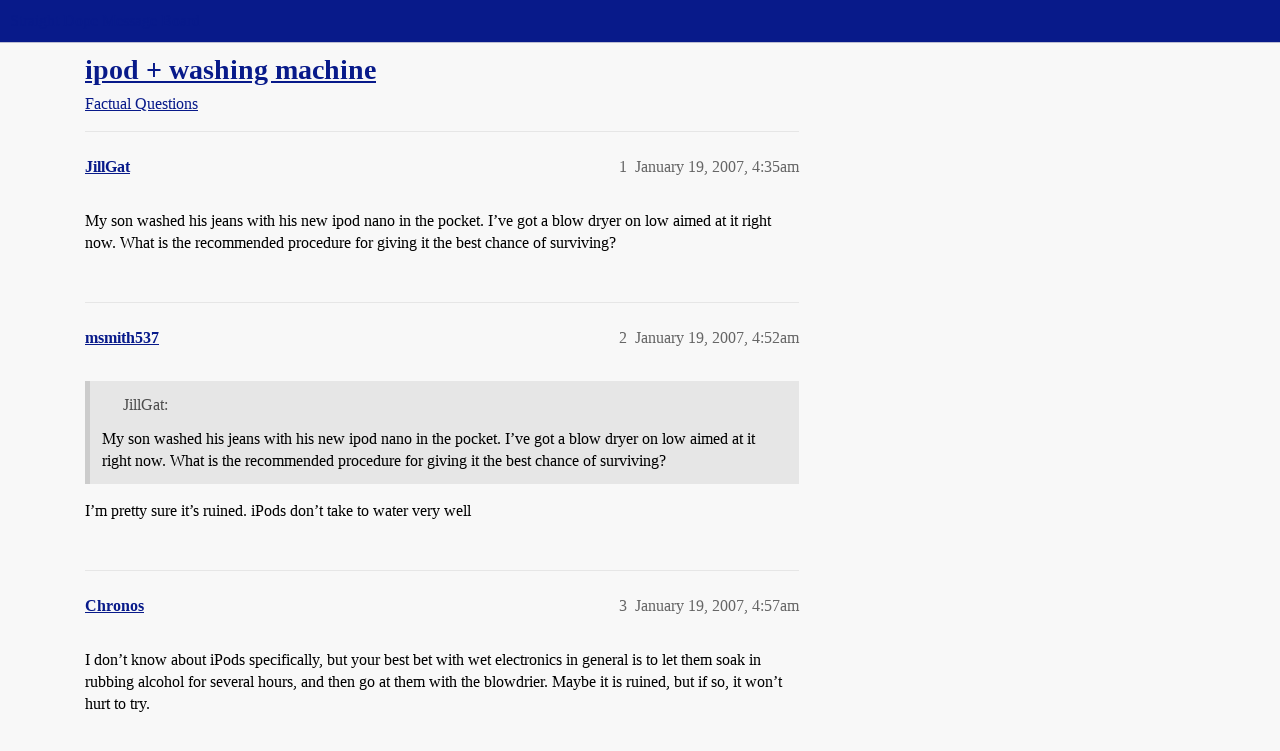

--- FILE ---
content_type: text/html; charset=utf-8
request_url: https://boards.straightdope.com/t/ipod-washing-machine/388561
body_size: 5377
content:
<!DOCTYPE html>
<html lang="en">
  <head>
    <meta charset="utf-8">
    <title>ipod + washing machine - Factual Questions - Straight Dope Message Board</title>
    <meta name="description" content="My son washed his jeans with his new ipod nano in the pocket.  I’ve got a blow dryer on low aimed at it right now.  What is the recommended procedure for giving it the best chance of surviving?">
    <meta name="generator" content="Discourse 2026.01.0-latest - https://github.com/discourse/discourse version 74b9dab90ff8a1c5a7ecb2a4f3692cb851f3ce23">
<link rel="icon" type="image/png" href="https://global.discourse-cdn.com/straightdope/optimized/2X/e/e489c3b7d8fce19c4b355dd4fc3f88cc39c34b87_2_32x32.png">
<link rel="apple-touch-icon" type="image/png" href="https://global.discourse-cdn.com/straightdope/optimized/2X/e/e489c3b7d8fce19c4b355dd4fc3f88cc39c34b87_2_180x180.png">
<meta name="theme-color" media="all" content="#081a8a">

<meta name="color-scheme" content="light">

<meta name="viewport" content="width=device-width, initial-scale=1.0, minimum-scale=1.0, viewport-fit=cover">
<link rel="canonical" href="https://boards.straightdope.com/t/ipod-washing-machine/388561" />

<link rel="search" type="application/opensearchdescription+xml" href="https://boards.straightdope.com/opensearch.xml" title="Straight Dope Message Board Search">

    
    <link href="https://sea3.discourse-cdn.com/straightdope/stylesheets/color_definitions_straightdope_10_15_5225bac80ed7e16154fd1642f258258ad9f9aca9.css?__ws=boards.straightdope.com" media="all" rel="stylesheet" class="light-scheme" data-scheme-id="10"/>

<link href="https://sea3.discourse-cdn.com/straightdope/stylesheets/common_e9db86a332ee684a4a1a5e2848c9de3ace6edf07.css?__ws=boards.straightdope.com" media="all" rel="stylesheet" data-target="common"  />

  <link href="https://sea3.discourse-cdn.com/straightdope/stylesheets/mobile_e9db86a332ee684a4a1a5e2848c9de3ace6edf07.css?__ws=boards.straightdope.com" media="(max-width: 39.99999rem)" rel="stylesheet" data-target="mobile"  />
  <link href="https://sea3.discourse-cdn.com/straightdope/stylesheets/desktop_e9db86a332ee684a4a1a5e2848c9de3ace6edf07.css?__ws=boards.straightdope.com" media="(min-width: 40rem)" rel="stylesheet" data-target="desktop"  />



    <link href="https://sea3.discourse-cdn.com/straightdope/stylesheets/checklist_e9db86a332ee684a4a1a5e2848c9de3ace6edf07.css?__ws=boards.straightdope.com" media="all" rel="stylesheet" data-target="checklist"  />
    <link href="https://sea3.discourse-cdn.com/straightdope/stylesheets/discourse-adplugin_e9db86a332ee684a4a1a5e2848c9de3ace6edf07.css?__ws=boards.straightdope.com" media="all" rel="stylesheet" data-target="discourse-adplugin"  />
    <link href="https://sea3.discourse-cdn.com/straightdope/stylesheets/discourse-ai_e9db86a332ee684a4a1a5e2848c9de3ace6edf07.css?__ws=boards.straightdope.com" media="all" rel="stylesheet" data-target="discourse-ai"  />
    <link href="https://sea3.discourse-cdn.com/straightdope/stylesheets/discourse-akismet_e9db86a332ee684a4a1a5e2848c9de3ace6edf07.css?__ws=boards.straightdope.com" media="all" rel="stylesheet" data-target="discourse-akismet"  />
    <link href="https://sea3.discourse-cdn.com/straightdope/stylesheets/discourse-cakeday_e9db86a332ee684a4a1a5e2848c9de3ace6edf07.css?__ws=boards.straightdope.com" media="all" rel="stylesheet" data-target="discourse-cakeday"  />
    <link href="https://sea3.discourse-cdn.com/straightdope/stylesheets/discourse-data-explorer_e9db86a332ee684a4a1a5e2848c9de3ace6edf07.css?__ws=boards.straightdope.com" media="all" rel="stylesheet" data-target="discourse-data-explorer"  />
    <link href="https://sea3.discourse-cdn.com/straightdope/stylesheets/discourse-details_e9db86a332ee684a4a1a5e2848c9de3ace6edf07.css?__ws=boards.straightdope.com" media="all" rel="stylesheet" data-target="discourse-details"  />
    <link href="https://sea3.discourse-cdn.com/straightdope/stylesheets/discourse-github_e9db86a332ee684a4a1a5e2848c9de3ace6edf07.css?__ws=boards.straightdope.com" media="all" rel="stylesheet" data-target="discourse-github"  />
    <link href="https://sea3.discourse-cdn.com/straightdope/stylesheets/discourse-lazy-videos_e9db86a332ee684a4a1a5e2848c9de3ace6edf07.css?__ws=boards.straightdope.com" media="all" rel="stylesheet" data-target="discourse-lazy-videos"  />
    <link href="https://sea3.discourse-cdn.com/straightdope/stylesheets/discourse-local-dates_e9db86a332ee684a4a1a5e2848c9de3ace6edf07.css?__ws=boards.straightdope.com" media="all" rel="stylesheet" data-target="discourse-local-dates"  />
    <link href="https://sea3.discourse-cdn.com/straightdope/stylesheets/discourse-math_e9db86a332ee684a4a1a5e2848c9de3ace6edf07.css?__ws=boards.straightdope.com" media="all" rel="stylesheet" data-target="discourse-math"  />
    <link href="https://sea3.discourse-cdn.com/straightdope/stylesheets/discourse-narrative-bot_e9db86a332ee684a4a1a5e2848c9de3ace6edf07.css?__ws=boards.straightdope.com" media="all" rel="stylesheet" data-target="discourse-narrative-bot"  />
    <link href="https://sea3.discourse-cdn.com/straightdope/stylesheets/discourse-policy_e9db86a332ee684a4a1a5e2848c9de3ace6edf07.css?__ws=boards.straightdope.com" media="all" rel="stylesheet" data-target="discourse-policy"  />
    <link href="https://sea3.discourse-cdn.com/straightdope/stylesheets/discourse-presence_e9db86a332ee684a4a1a5e2848c9de3ace6edf07.css?__ws=boards.straightdope.com" media="all" rel="stylesheet" data-target="discourse-presence"  />
    <link href="https://sea3.discourse-cdn.com/straightdope/stylesheets/discourse-solved_e9db86a332ee684a4a1a5e2848c9de3ace6edf07.css?__ws=boards.straightdope.com" media="all" rel="stylesheet" data-target="discourse-solved"  />
    <link href="https://sea3.discourse-cdn.com/straightdope/stylesheets/discourse-templates_e9db86a332ee684a4a1a5e2848c9de3ace6edf07.css?__ws=boards.straightdope.com" media="all" rel="stylesheet" data-target="discourse-templates"  />
    <link href="https://sea3.discourse-cdn.com/straightdope/stylesheets/discourse-tooltips_e9db86a332ee684a4a1a5e2848c9de3ace6edf07.css?__ws=boards.straightdope.com" media="all" rel="stylesheet" data-target="discourse-tooltips"  />
    <link href="https://sea3.discourse-cdn.com/straightdope/stylesheets/discourse-topic-voting_e9db86a332ee684a4a1a5e2848c9de3ace6edf07.css?__ws=boards.straightdope.com" media="all" rel="stylesheet" data-target="discourse-topic-voting"  />
    <link href="https://sea3.discourse-cdn.com/straightdope/stylesheets/discourse-user-notes_e9db86a332ee684a4a1a5e2848c9de3ace6edf07.css?__ws=boards.straightdope.com" media="all" rel="stylesheet" data-target="discourse-user-notes"  />
    <link href="https://sea3.discourse-cdn.com/straightdope/stylesheets/footnote_e9db86a332ee684a4a1a5e2848c9de3ace6edf07.css?__ws=boards.straightdope.com" media="all" rel="stylesheet" data-target="footnote"  />
    <link href="https://sea3.discourse-cdn.com/straightdope/stylesheets/hosted-site_e9db86a332ee684a4a1a5e2848c9de3ace6edf07.css?__ws=boards.straightdope.com" media="all" rel="stylesheet" data-target="hosted-site"  />
    <link href="https://sea3.discourse-cdn.com/straightdope/stylesheets/poll_e9db86a332ee684a4a1a5e2848c9de3ace6edf07.css?__ws=boards.straightdope.com" media="all" rel="stylesheet" data-target="poll"  />
    <link href="https://sea3.discourse-cdn.com/straightdope/stylesheets/spoiler-alert_e9db86a332ee684a4a1a5e2848c9de3ace6edf07.css?__ws=boards.straightdope.com" media="all" rel="stylesheet" data-target="spoiler-alert"  />
    <link href="https://sea3.discourse-cdn.com/straightdope/stylesheets/discourse-ai_mobile_e9db86a332ee684a4a1a5e2848c9de3ace6edf07.css?__ws=boards.straightdope.com" media="(max-width: 39.99999rem)" rel="stylesheet" data-target="discourse-ai_mobile"  />
    <link href="https://sea3.discourse-cdn.com/straightdope/stylesheets/discourse-solved_mobile_e9db86a332ee684a4a1a5e2848c9de3ace6edf07.css?__ws=boards.straightdope.com" media="(max-width: 39.99999rem)" rel="stylesheet" data-target="discourse-solved_mobile"  />
    <link href="https://sea3.discourse-cdn.com/straightdope/stylesheets/discourse-topic-voting_mobile_e9db86a332ee684a4a1a5e2848c9de3ace6edf07.css?__ws=boards.straightdope.com" media="(max-width: 39.99999rem)" rel="stylesheet" data-target="discourse-topic-voting_mobile"  />
    <link href="https://sea3.discourse-cdn.com/straightdope/stylesheets/discourse-ai_desktop_e9db86a332ee684a4a1a5e2848c9de3ace6edf07.css?__ws=boards.straightdope.com" media="(min-width: 40rem)" rel="stylesheet" data-target="discourse-ai_desktop"  />
    <link href="https://sea3.discourse-cdn.com/straightdope/stylesheets/discourse-topic-voting_desktop_e9db86a332ee684a4a1a5e2848c9de3ace6edf07.css?__ws=boards.straightdope.com" media="(min-width: 40rem)" rel="stylesheet" data-target="discourse-topic-voting_desktop"  />
    <link href="https://sea3.discourse-cdn.com/straightdope/stylesheets/poll_desktop_e9db86a332ee684a4a1a5e2848c9de3ace6edf07.css?__ws=boards.straightdope.com" media="(min-width: 40rem)" rel="stylesheet" data-target="poll_desktop"  />

  <link href="https://sea3.discourse-cdn.com/straightdope/stylesheets/common_theme_26_23ba66f736f3dfeb39b0813a19fc5b1aa1b04391.css?__ws=boards.straightdope.com" media="all" rel="stylesheet" data-target="common_theme" data-theme-id="26" data-theme-name="custom ads"/>
<link href="https://sea3.discourse-cdn.com/straightdope/stylesheets/common_theme_9_9f0fdbdec1dace14ba6fcf5bf03bc1a4539def6e.css?__ws=boards.straightdope.com" media="all" rel="stylesheet" data-target="common_theme" data-theme-id="9" data-theme-name="custom header links"/>
<link href="https://sea3.discourse-cdn.com/straightdope/stylesheets/common_theme_11_942171d32cf1a5e56877638f843eca4960e2b0d8.css?__ws=boards.straightdope.com" media="all" rel="stylesheet" data-target="common_theme" data-theme-id="11" data-theme-name="easy footer"/>
<link href="https://sea3.discourse-cdn.com/straightdope/stylesheets/common_theme_24_8eea075c5b5895971e0215d552f1031a98e76616.css?__ws=boards.straightdope.com" media="all" rel="stylesheet" data-target="common_theme" data-theme-id="24" data-theme-name="icon header links"/>
<link href="https://sea3.discourse-cdn.com/straightdope/stylesheets/common_theme_15_cd4c02a80b0c9a579b0e474be3b9efb7a541b598.css?__ws=boards.straightdope.com" media="all" rel="stylesheet" data-target="common_theme" data-theme-id="15" data-theme-name="straight dope light"/>
<link href="https://sea3.discourse-cdn.com/straightdope/stylesheets/common_theme_20_49c233659152609241edca84ce1cc04c1c8f5746.css?__ws=boards.straightdope.com" media="all" rel="stylesheet" data-target="common_theme" data-theme-id="20" data-theme-name="hide flagging options"/>
    
    <link href="https://sea3.discourse-cdn.com/straightdope/stylesheets/desktop_theme_15_9e21751440df16d872407fc201c9492e45fc511f.css?__ws=boards.straightdope.com" media="(min-width: 40rem)" rel="stylesheet" data-target="desktop_theme" data-theme-id="15" data-theme-name="straight dope light"/>

    
<!-- Google Tag Manager -->
<script defer="" src="https://sea3.discourse-cdn.com/straightdope/theme-javascripts/8898f2da089803c5a8a0d5664058b30b6d4944b3.js?__ws=boards.straightdope.com" data-theme-id="12" nonce="0uzxKxqoUZZiK5HjFdjw1D1Kn"></script>
<!-- End Google Tag Manager -—>
</head>-->
<!-- This is utilized for the custom ads component -->
<script defer="" data-domain="boards.straightdope.com" src="https://www.discourse.org/js/script.outbound-links.tagged-events.js" nonce="0uzxKxqoUZZiK5HjFdjw1D1Kn"></script>
    <meta id="data-ga-universal-analytics" data-tracking-code="UA-52083976-16" data-json="{&quot;cookieDomain&quot;:&quot;boards.straightdope.com&quot;}" data-auto-link-domains="">

  <script defer src="https://global.discourse-cdn.com/straightdope/assets/google-universal-analytics-v3-b3a99bbc.br.js" data-discourse-entrypoint="google-universal-analytics-v3" nonce="0uzxKxqoUZZiK5HjFdjw1D1Kn"></script>


        <link rel="alternate nofollow" type="application/rss+xml" title="RSS feed of &#39;ipod + washing machine&#39;" href="https://boards.straightdope.com/t/ipod-washing-machine/388561.rss" />
    <meta property="og:site_name" content="Straight Dope Message Board" />
<meta property="og:type" content="website" />
<meta name="twitter:card" content="summary" />
<meta name="twitter:image" content="https://global.discourse-cdn.com/straightdope/original/2X/e/e489c3b7d8fce19c4b355dd4fc3f88cc39c34b87.png" />
<meta property="og:image" content="https://global.discourse-cdn.com/straightdope/original/2X/e/e489c3b7d8fce19c4b355dd4fc3f88cc39c34b87.png" />
<meta property="og:url" content="https://boards.straightdope.com/t/ipod-washing-machine/388561" />
<meta name="twitter:url" content="https://boards.straightdope.com/t/ipod-washing-machine/388561" />
<meta property="og:title" content="ipod + washing machine" />
<meta name="twitter:title" content="ipod + washing machine" />
<meta property="og:description" content="My son washed his jeans with his new ipod nano in the pocket.  I’ve got a blow dryer on low aimed at it right now.  What is the recommended procedure for giving it the best chance of surviving?" />
<meta name="twitter:description" content="My son washed his jeans with his new ipod nano in the pocket.  I’ve got a blow dryer on low aimed at it right now.  What is the recommended procedure for giving it the best chance of surviving?" />
<meta property="og:article:section" content="Factual Questions" />
<meta property="og:article:section:color" content="0088CC" />
<meta property="article:published_time" content="2007-01-19T04:35:20+00:00" />
<meta property="og:ignore_canonical" content="true" />


    
  </head>
  <body class="crawler ">
    
    <header>
  <a href="/">Straight Dope Message Board</a>
</header>

    <div id="main-outlet" class="wrap" role="main">
        <div id="topic-title">
    <h1>
      <a href="/t/ipod-washing-machine/388561">ipod + washing machine</a>
    </h1>

      <div class="topic-category" itemscope itemtype="http://schema.org/BreadcrumbList">
          <span itemprop="itemListElement" itemscope itemtype="http://schema.org/ListItem">
            <a href="/c/factual-questions/9" class="badge-wrapper bullet" itemprop="item">
              <span class='badge-category-bg' style='background-color: #0088CC'></span>
              <span class='badge-category clear-badge'>
                <span class='category-name' itemprop='name'>Factual Questions</span>
              </span>
            </a>
            <meta itemprop="position" content="1" />
          </span>
      </div>

  </div>

  

    <div itemscope itemtype='http://schema.org/DiscussionForumPosting'>
      <meta itemprop='headline' content='ipod + washing machine'>
      <link itemprop='url' href='https://boards.straightdope.com/t/ipod-washing-machine/388561'>
      <meta itemprop='datePublished' content='2007-01-19T04:35:20Z'>
        <meta itemprop='articleSection' content='Factual Questions'>
      <meta itemprop='keywords' content=''>
      <div itemprop='publisher' itemscope itemtype="http://schema.org/Organization">
        <meta itemprop='name' content='Straight Dope Message Board'>
          <div itemprop='logo' itemscope itemtype="http://schema.org/ImageObject">
            <meta itemprop='url' content='https://global.discourse-cdn.com/straightdope/original/2X/8/869bc1b860d43b6812f2b6372013429a49590e87.jpeg'>
          </div>
      </div>


          <div id='post_1'  class='topic-body crawler-post'>
            <div class='crawler-post-meta'>
              <span class="creator" itemprop="author" itemscope itemtype="http://schema.org/Person">
                <a itemprop="url" rel='nofollow' href='https://boards.straightdope.com/u/JillGat'><span itemprop='name'>JillGat</span></a>
                
              </span>

                <link itemprop="mainEntityOfPage" href="https://boards.straightdope.com/t/ipod-washing-machine/388561">


              <span class="crawler-post-infos">
                  <time  datetime='2007-01-19T04:35:20Z' class='post-time'>
                    January 19, 2007,  4:35am
                  </time>
                  <meta itemprop='dateModified' content='2007-01-19T04:35:20Z'>
              <span itemprop='position'>1</span>
              </span>
            </div>
            <div class='post' itemprop='text'>
              <p>My son washed his jeans with his new ipod nano in the pocket.  I’ve got a blow dryer on low aimed at it right now.  What is the recommended procedure for giving it the best chance of surviving?</p>
            </div>

            <div itemprop="interactionStatistic" itemscope itemtype="http://schema.org/InteractionCounter">
              <meta itemprop="interactionType" content="http://schema.org/LikeAction"/>
              <meta itemprop="userInteractionCount" content="0" />
              <span class='post-likes'></span>
            </div>


            
          </div>
          <div id='post_2' itemprop='comment' itemscope itemtype='http://schema.org/Comment' class='topic-body crawler-post'>
            <div class='crawler-post-meta'>
              <span class="creator" itemprop="author" itemscope itemtype="http://schema.org/Person">
                <a itemprop="url" rel='nofollow' href='https://boards.straightdope.com/u/msmith537'><span itemprop='name'>msmith537</span></a>
                
              </span>



              <span class="crawler-post-infos">
                  <time itemprop='datePublished' datetime='2007-01-19T04:52:00Z' class='post-time'>
                    January 19, 2007,  4:52am
                  </time>
                  <meta itemprop='dateModified' content='2007-01-19T04:52:00Z'>
              <span itemprop='position'>2</span>
              </span>
            </div>
            <div class='post' itemprop='text'>
              <aside class="quote group-Retired_Straight_Dope_Staff" data-username="JillGat">
<div class="title">
<div class="quote-controls"></div>
<img alt="" width="20" height="20" src="https://avatars.discourse-cdn.com/v4/letter/j/9fc29f/40.png" class="avatar"> JillGat:</div>
<blockquote>
<p>My son washed his jeans with his new ipod nano in the pocket.  I’ve got a blow dryer on low aimed at it right now.  What is the recommended procedure for giving it the best chance of surviving?</p>
</blockquote>
</aside>
<p>I’m pretty sure it’s ruined.  iPods don’t take to water very well</p>
            </div>

            <div itemprop="interactionStatistic" itemscope itemtype="http://schema.org/InteractionCounter">
              <meta itemprop="interactionType" content="http://schema.org/LikeAction"/>
              <meta itemprop="userInteractionCount" content="0" />
              <span class='post-likes'></span>
            </div>


            
          </div>
          <div id='post_3' itemprop='comment' itemscope itemtype='http://schema.org/Comment' class='topic-body crawler-post'>
            <div class='crawler-post-meta'>
              <span class="creator" itemprop="author" itemscope itemtype="http://schema.org/Person">
                <a itemprop="url" rel='nofollow' href='https://boards.straightdope.com/u/Chronos'><span itemprop='name'>Chronos</span></a>
                
              </span>



              <span class="crawler-post-infos">
                  <time itemprop='datePublished' datetime='2007-01-19T04:57:57Z' class='post-time'>
                    January 19, 2007,  4:57am
                  </time>
                  <meta itemprop='dateModified' content='2007-01-19T04:57:57Z'>
              <span itemprop='position'>3</span>
              </span>
            </div>
            <div class='post' itemprop='text'>
              <p>I don’t know about iPods specifically, but your best bet with wet electronics in general is to let them soak in rubbing alcohol for several hours, and then go at them with the blowdrier.  Maybe it is ruined, but if so, it won’t hurt to try.</p>
            </div>

            <div itemprop="interactionStatistic" itemscope itemtype="http://schema.org/InteractionCounter">
              <meta itemprop="interactionType" content="http://schema.org/LikeAction"/>
              <meta itemprop="userInteractionCount" content="0" />
              <span class='post-likes'></span>
            </div>


            
          </div>
          <div id='post_4' itemprop='comment' itemscope itemtype='http://schema.org/Comment' class='topic-body crawler-post'>
            <div class='crawler-post-meta'>
              <span class="creator" itemprop="author" itemscope itemtype="http://schema.org/Person">
                <a itemprop="url" rel='nofollow' href='https://boards.straightdope.com/u/TimeWinder'><span itemprop='name'>TimeWinder</span></a>
                
              </span>



              <span class="crawler-post-infos">
                  <time itemprop='datePublished' datetime='2007-01-19T05:14:10Z' class='post-time'>
                    January 19, 2007,  5:14am
                  </time>
                  <meta itemprop='dateModified' content='2007-01-19T05:14:10Z'>
              <span itemprop='position'>4</span>
              </span>
            </div>
            <div class='post' itemprop='text'>
              <p>Then let it sit for 4-5 days before you try to turn it on.   I’m guessing it will be fine, actually.   The Nano’s solid-state, there’s no hard drive in there.   Let the LED dry out and I bet it will work.</p>
            </div>

            <div itemprop="interactionStatistic" itemscope itemtype="http://schema.org/InteractionCounter">
              <meta itemprop="interactionType" content="http://schema.org/LikeAction"/>
              <meta itemprop="userInteractionCount" content="0" />
              <span class='post-likes'></span>
            </div>


            
          </div>
          <div id='post_5' itemprop='comment' itemscope itemtype='http://schema.org/Comment' class='topic-body crawler-post'>
            <div class='crawler-post-meta'>
              <span class="creator" itemprop="author" itemscope itemtype="http://schema.org/Person">
                <a itemprop="url" rel='nofollow' href='https://boards.straightdope.com/u/xash'><span itemprop='name'>xash</span></a>
                
              </span>



              <span class="crawler-post-infos">
                  <time itemprop='datePublished' datetime='2007-01-19T07:49:59Z' class='post-time'>
                    January 19, 2007,  7:49am
                  </time>
                  <meta itemprop='dateModified' content='2007-01-19T07:49:59Z'>
              <span itemprop='position'>5</span>
              </span>
            </div>
            <div class='post' itemprop='text'>
              <p>These links might help:</p>
<aside class="onebox allowlistedgeneric" data-onebox-src="https://www.wikihow.com/Save-a-Wet-Cell-Phone">
  <header class="source">
      <img src="https://www.wikihow.com/favicon_round.ico" class="site-icon" width="228" height="228">

      <a href="https://www.wikihow.com/Save-a-Wet-Cell-Phone" target="_blank" rel="noopener nofollow ugc">wikiHow</a>
  </header>

  <article class="onebox-body">
    <div class="aspect-image" style="--aspect-ratio:666/500;"><img src="https://www.wikihow.com/images/8/8b/Save-a-Wet-Cell-Phone-Step-5-Version-6.jpg" class="thumbnail" width="666" height="500"></div>

<h3><a href="https://www.wikihow.com/Save-a-Wet-Cell-Phone" target="_blank" rel="noopener nofollow ugc">How to Save a Wet Cell Phone: 11 Steps (with Pictures) - wikiHow</a></h3>

  <p>Oh no! Your smartphone is soaking wet! Don't panic—if you've dropped your smartphone into the sink, toilet, or any other body of water, you may be able to save it. The most important thing you can do is act fast. Unplug it (if it's plugged...</p>


  </article>

  <div class="onebox-metadata">
    
    
  </div>

  <div style="clear: both"></div>
</aside>

<p><a href="http://www.mopacmedia.com/shared/resource_viewer.php?Resource=307" class="onebox" target="_blank" rel="noopener nofollow ugc">http://www.mopacmedia.com/shared/resource_viewer.php?Resource=307</a></p>
            </div>

            <div itemprop="interactionStatistic" itemscope itemtype="http://schema.org/InteractionCounter">
              <meta itemprop="interactionType" content="http://schema.org/LikeAction"/>
              <meta itemprop="userInteractionCount" content="0" />
              <span class='post-likes'></span>
            </div>


            
          </div>
          <div id='post_6' itemprop='comment' itemscope itemtype='http://schema.org/Comment' class='topic-body crawler-post'>
            <div class='crawler-post-meta'>
              <span class="creator" itemprop="author" itemscope itemtype="http://schema.org/Person">
                <a itemprop="url" rel='nofollow' href='https://boards.straightdope.com/u/lazybratsche'><span itemprop='name'>lazybratsche</span></a>
                
              </span>



              <span class="crawler-post-infos">
                  <time itemprop='datePublished' datetime='2007-01-19T08:26:25Z' class='post-time'>
                    January 19, 2007,  8:26am
                  </time>
                  <meta itemprop='dateModified' content='2007-01-19T08:26:25Z'>
              <span itemprop='position'>6</span>
              </span>
            </div>
            <div class='post' itemprop='text'>
              <p>Rinse it out, either with good clean water (not hard water, as that’ll leave deposits in sensitive places) or rubbing alcohol.  I wouldn’t soak it, since it has a built-in battery.  Just rinse it briefly.  Then, let it dry really well.</p>
            </div>

            <div itemprop="interactionStatistic" itemscope itemtype="http://schema.org/InteractionCounter">
              <meta itemprop="interactionType" content="http://schema.org/LikeAction"/>
              <meta itemprop="userInteractionCount" content="0" />
              <span class='post-likes'></span>
            </div>


            
          </div>
    </div>


    <div id="related-topics" class="more-topics__list " role="complementary" aria-labelledby="related-topics-title">
  <h3 id="related-topics-title" class="more-topics__list-title">
    Related topics
  </h3>
  <div class="topic-list-container" itemscope itemtype='http://schema.org/ItemList'>
    <meta itemprop='itemListOrder' content='http://schema.org/ItemListOrderDescending'>
    <table class='topic-list'>
      <thead>
        <tr>
          <th>Topic</th>
          <th></th>
          <th class="replies">Replies</th>
          <th class="views">Views</th>
          <th>Activity</th>
        </tr>
      </thead>
      <tbody>
          <tr class="topic-list-item" id="topic-list-item-388429">
            <td class="main-link" itemprop='itemListElement' itemscope itemtype='http://schema.org/ListItem'>
              <meta itemprop='position' content='1'>
              <span class="link-top-line">
                <a itemprop='url' href='https://boards.straightdope.com/t/help-cellphone-went-through-washer-and-drier/388429' class='title raw-link raw-topic-link'>Help!  Cellphone went through washer and drier.</a>
              </span>
              <div class="link-bottom-line">
                  <a href='/c/factual-questions/9' class='badge-wrapper bullet'>
                    <span class='badge-category-bg' style='background-color: #0088CC'></span>
                    <span class='badge-category clear-badge'>
                      <span class='category-name'>Factual Questions</span>
                    </span>
                  </a>
                  <div class="discourse-tags">
                  </div>
              </div>
            </td>
            <td class="replies">
              <span class='posts' title='posts'>22</span>
            </td>
            <td class="views">
              <span class='views' title='views'>1459</span>
            </td>
            <td>
              January 19, 2007
            </td>
          </tr>
          <tr class="topic-list-item" id="topic-list-item-479354">
            <td class="main-link" itemprop='itemListElement' itemscope itemtype='http://schema.org/ListItem'>
              <meta itemprop='position' content='2'>
              <span class="link-top-line">
                <a itemprop='url' href='https://boards.straightdope.com/t/mp3s-and-coffee-dont-mix/479354' class='title raw-link raw-topic-link'>MP3s and coffee don&#39;t mix</a>
              </span>
              <div class="link-bottom-line">
                  <a href='/c/factual-questions/9' class='badge-wrapper bullet'>
                    <span class='badge-category-bg' style='background-color: #0088CC'></span>
                    <span class='badge-category clear-badge'>
                      <span class='category-name'>Factual Questions</span>
                    </span>
                  </a>
                  <div class="discourse-tags">
                  </div>
              </div>
            </td>
            <td class="replies">
              <span class='posts' title='posts'>5</span>
            </td>
            <td class="views">
              <span class='views' title='views'>823</span>
            </td>
            <td>
              December 31, 2008
            </td>
          </tr>
          <tr class="topic-list-item" id="topic-list-item-297439">
            <td class="main-link" itemprop='itemListElement' itemscope itemtype='http://schema.org/ListItem'>
              <meta itemprop='position' content='3'>
              <span class="link-top-line">
                <a itemprop='url' href='https://boards.straightdope.com/t/is-this-ipod-dead/297439' class='title raw-link raw-topic-link'>Is this iPod dead?</a>
              </span>
              <div class="link-bottom-line">
                  <a href='/c/factual-questions/9' class='badge-wrapper bullet'>
                    <span class='badge-category-bg' style='background-color: #0088CC'></span>
                    <span class='badge-category clear-badge'>
                      <span class='category-name'>Factual Questions</span>
                    </span>
                  </a>
                  <div class="discourse-tags">
                  </div>
              </div>
            </td>
            <td class="replies">
              <span class='posts' title='posts'>2</span>
            </td>
            <td class="views">
              <span class='views' title='views'>749</span>
            </td>
            <td>
              April 2, 2005
            </td>
          </tr>
          <tr class="topic-list-item" id="topic-list-item-307381">
            <td class="main-link" itemprop='itemListElement' itemscope itemtype='http://schema.org/ListItem'>
              <meta itemprop='position' content='4'>
              <span class="link-top-line">
                <a itemprop='url' href='https://boards.straightdope.com/t/splashed-water-on-my-mp3-player-is-there-any-hope/307381' class='title raw-link raw-topic-link'>Splashed water on my mp3 player, is there any hope?</a>
              </span>
              <div class="link-bottom-line">
                  <a href='/c/factual-questions/9' class='badge-wrapper bullet'>
                    <span class='badge-category-bg' style='background-color: #0088CC'></span>
                    <span class='badge-category clear-badge'>
                      <span class='category-name'>Factual Questions</span>
                    </span>
                  </a>
                  <div class="discourse-tags">
                  </div>
              </div>
            </td>
            <td class="replies">
              <span class='posts' title='posts'>4</span>
            </td>
            <td class="views">
              <span class='views' title='views'>786</span>
            </td>
            <td>
              June 8, 2005
            </td>
          </tr>
          <tr class="topic-list-item" id="topic-list-item-420505">
            <td class="main-link" itemprop='itemListElement' itemscope itemtype='http://schema.org/ListItem'>
              <meta itemprop='position' content='5'>
              <span class="link-top-line">
                <a itemprop='url' href='https://boards.straightdope.com/t/i-washer-my-iphone/420505' class='title raw-link raw-topic-link'>I washer my iPhone!</a>
              </span>
              <div class="link-bottom-line">
                  <a href='/c/factual-questions/9' class='badge-wrapper bullet'>
                    <span class='badge-category-bg' style='background-color: #0088CC'></span>
                    <span class='badge-category clear-badge'>
                      <span class='category-name'>Factual Questions</span>
                    </span>
                  </a>
                  <div class="discourse-tags">
                  </div>
              </div>
            </td>
            <td class="replies">
              <span class='posts' title='posts'>55</span>
            </td>
            <td class="views">
              <span class='views' title='views'>2910</span>
            </td>
            <td>
              October 3, 2007
            </td>
          </tr>
      </tbody>
    </table>
  </div>
</div>





    </div>
    <footer class="container wrap">
  <nav class='crawler-nav'>
    <ul>
      <li itemscope itemtype='http://schema.org/SiteNavigationElement'>
        <span itemprop='name'>
          <a href='/' itemprop="url">Home </a>
        </span>
      </li>
      <li itemscope itemtype='http://schema.org/SiteNavigationElement'>
        <span itemprop='name'>
          <a href='/categories' itemprop="url">Categories </a>
        </span>
      </li>
      <li itemscope itemtype='http://schema.org/SiteNavigationElement'>
        <span itemprop='name'>
          <a href='/guidelines' itemprop="url">Guidelines </a>
        </span>
      </li>
        <li itemscope itemtype='http://schema.org/SiteNavigationElement'>
          <span itemprop='name'>
            <a href='/tos' itemprop="url">Terms of Service </a>
          </span>
        </li>
        <li itemscope itemtype='http://schema.org/SiteNavigationElement'>
          <span itemprop='name'>
            <a href='/privacy' itemprop="url">Privacy Policy </a>
          </span>
        </li>
    </ul>
  </nav>
  <p class='powered-by-link'>Powered by <a href="https://www.discourse.org">Discourse</a>, best viewed with JavaScript enabled</p>
</footer>

    
    
<!-- Google Tag Manager (noscript) -->
<noscript><iframe src="https://www.googletagmanager.com/ns.html?id=GTM-MMT5W69" height="0" width="0" style="display:none;visibility:hidden"></iframe></noscript>
<!-- End Google Tag Manager (noscript) -->

  </body>
  
</html>
